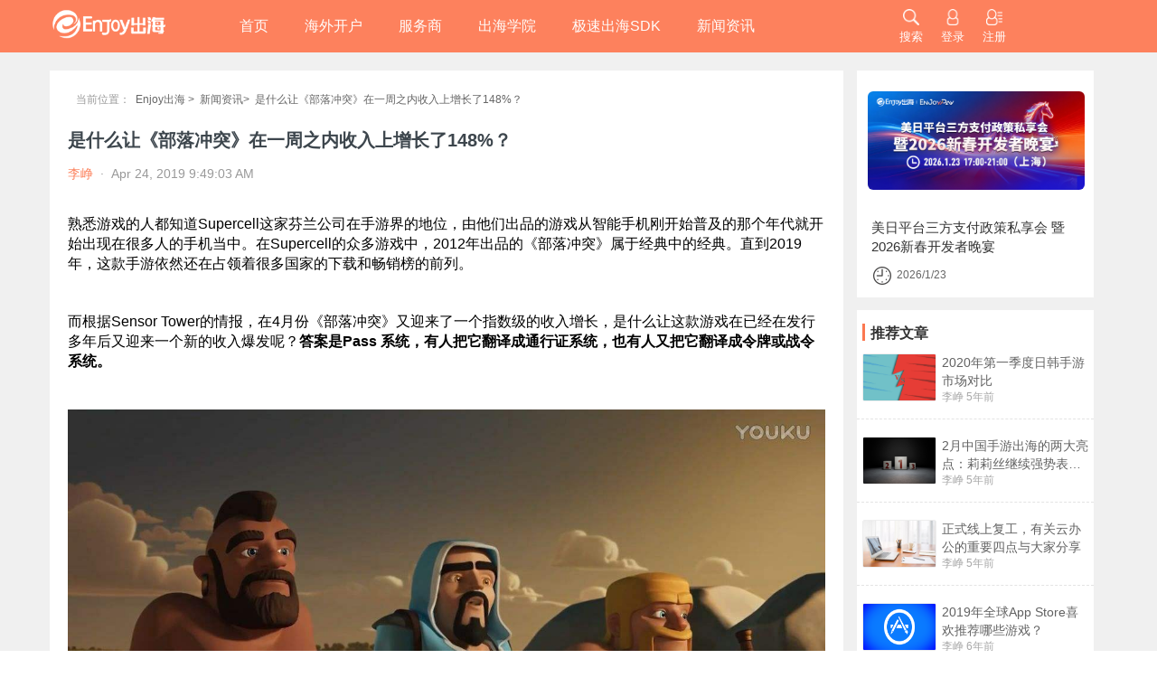

--- FILE ---
content_type: text/html;charset=UTF-8
request_url: https://enjoyglobal.net/detail/news/167/
body_size: 9528
content:
<!DOCTYPE html>
<html lang="zh-CN">
<head>
<title>是什么让《部落冲突》在一周之内收入上增长了148%？</title>
<meta charset="UTF-8">
<!-- Global site tag (gtag.js) - Google Analytics -->
<!-- Google Analytics -->
<script>
  (function(i,s,o,g,r,a,m){i['GoogleAnalyticsObject']=r;i[r]=i[r]||function(){
  (i[r].q=i[r].q||[]).push(arguments)},i[r].l=1*new Date();a=s.createElement(o),
  m=s.getElementsByTagName(o)[0];a.async=1;a.src=g;m.parentNode.insertBefore(a,m)
  })(window,document,'script','https://www.google-analytics.com/analytics.js','ga');
  
  ga('create', 'UA-75161388-1', 'auto');
  ga('send', 'pageview');
  </script>
<!-- End Google Analytics -->
<meta http-equiv="X-UA-Compatible" content="ie=edge">
<meta name="keywords" content="Enjoy出海,移动出海,海外开发者,乐享移动,游戏出海,应用出海">
<meta name="description" content="从《部落冲突》，《堡垒之夜》等等案例已经证实，这种收费模式能够激发玩家的消费欲望，并提升用户的长期留存。">
<link rel="stylesheet" href="/static/css/bootstrap.css">
<link rel="stylesheet" href="/static/css/bootstrap-non-responsive.css">
<link rel="icon" type="image/png" href="/static/img/writer-log.png">
<link rel="stylesheet" href="/static/css/index.css?ver=38">
<link rel="stylesheet" href="/static/css/newslist.css?ver10">
<link rel="stylesheet" href="/static/css/newsdetails.css?ver15">
<link href="https://fonts.googleapis.com/css?family=Noto+Sans+SC&display=swap" rel="stylesheet">
<script src="/static/js/jquery-1.11.1.min.js"></script>
<script src="https://cdn.staticfile.org/jquery.lazyload/1.9.1/jquery.lazyload.min.js"></script>
<script src="/static/js/bootstrap.js"></script>
<style>
* {
font-family: '微软雅黑', 'Microsoft YaHei', 'Helvetica Neue', 'STHeiti', Helvetica, Arial, sans-serif;
}
#post_content img{
max-width: 100%!important;
height: auto;
}
</style>
</head>
<body id="id">
<div class="box" style="background: #f0f0f0;">
<!-- 导航条-->
<!-- 导航条-->
<div class="navigation-bars">
<div class="container">
<div class="row">
<!-- <div class="navigation-bars-content"> -->
<div class="col-xs-2 col-lg-2 col-md-2 col-sm-2">
<div class="navigation-bars-img">
<a href="/" alt="Enjoy出海官网">
<img src="/static/img/logo.png" alt="移动互联网出海,出海服务,海外的行业服务平台 Enjoy出海官网 - Enjoy出海">
</a>
</div>
</div>
<div class="col-xs-7 col-lg-7 col-md-7 col-sm-7">
<ul class="navigation-bars-list">
<li><a href="/">首页</a></li>
<li><a href="/advertservice">海外开户</a></li>
<li><a href="/serviceprovider">服务商</a></li>
<li><a href="/edu">出海学院</a></li>
<li><a href="/sdk">极速出海SDK</a></li>
<li><a href="/newslist/latest_news">新闻资讯</a></li>
<div class="fudong">
<div class="topSanjiao"></div>
<div class="fudongLi borderfudong" id="googlePlay">极速Google Play</div>
<div class="fudongLi borderfudong" id="googleStore">极速Global Store</div>
<div class="fudongLi" id="documentContents">文档中心</div>
</div>
<div class="activity_navigation_extend">
<div class="activity_navigation_extend_topSanjiao"></div>
<div class="activity_navigation_extend_li activity_navigation_extend_li_border" onclick='window.location.href="/activity/hhlx0002";'>
快手：用数字创新与本地化策略塑造有温度的国际品牌
</div>
<div class="activity_navigation_extend_li activity_navigation_extend_li_border" onclick='window.location.href="/activity/awd2d8uf8cz";'>
金融科技应用出海公司大盘点： 站在东南亚沃土之上 | 「出海10年」领航榜
</div>
<div class="activity_navigation_extend_li activity_navigation_extend_li_border" onclick='window.location.href="/activity/LAct089";'>
Facebook开户
</div>
<div class="activity_navigation_extend_li" onclick='window.location.href="/activity/LAct088";'>
Google开户报名
</div>
</div>
</ul>
</div>
<div class="col-xs-3 col-lg-3 col-md-3 col-sm-3">
<ul class="homeBtn-list">
<li class="homeBtn-list-li" id="sousuo">
<img src="/static/img/btn-1.png" alt="搜索 - 移动互联网出海,出海服务,海外的行业服务平台 - Enjoy出海">
<p id="sousuoP">搜索</p>
</li>
<li class="homeBtn-list-li">
<a href="/login">
<img src="/static/img/btn-2.png" alt="">
<p>登录</p>
</a>
</li>
<li class="homeBtn-list-li">
<a href="/qrcodesignup">
<img src="/static/img/btn-3.png" alt="">
<p>注册</p>
</a>
</li>
<div class="activeButton">
<a href="/usercenter"><p><img src="/static/img/personal1.jpg" alt=""> 个人中心</p></a>
<a href="https://quick.enjoyglobal.net" target="_blank"><p><img src="/static/img/backstage2.jpg" alt=""> Enjoy后台</p></a>
<!-- <a class="nav-link" href="/j_spring_security_logout">登出</a> -->
<a onclick="logout();"><p><img src="/static/img/logout3.jpg" alt=""> 登出</p></a>
</div>
</ul>
</div>
<!-- </div> -->
</div>
</div>
</div>
<div class="daohang-input" id="daohang-input">
<div class="daohang-input-left">
<img id="img-logo" src="/static/img/logo.png" alt="">
</div>
<div class="daohang-input-right" style="padding-left:120px;">
<div style="position:relative;width:469px;margin-left:50px;float:left;">
<img style="position:absolute;top:20px;left:13px;" src="/static/img/fadajing.png" alt="">
<input type="text" placeholder="请输入查询内容" id="input-html">
<span id="span" ><img style="display:block;width:100%;height:100%;" src="/static/img/cha-img.png" alt=""></span>
</div>
<!-- <div style="width:44%;float:left;"> -->
<!-- <button id="sousuo-btn" style="float:left;">搜索</button> -->
<!-- </div> -->
</div>
</div>
<script>
//搜索功能;
$("#sousuo").click(function(event){
event.stopPropagation();
$(".daohang-input").css('display','block')
})
$("#span").click(function(event){
event.stopPropagation();
$("#input-html").val("");
$(".daohang-input").css('display','none')
})
$(document).click(function(){
$(".daohang-input").hide();
$("#input-html").val("");
});
$("#input-html").click(function(event){
event.stopPropagation();
});
$("#input-html").keyup(function(){
if(event.keyCode == "13") {
var keyword = $("#input-html").val();
location.href="/search?keyword="+keyword;
keyword = $("#input-html").val('');
}
})
//显隐切换;
$('#headPortrait').mousemove(function(){
$('.activeButton').show()
})
$('.homeBtn-list').mouseleave(function(){
$('.activeButton').hide();
});
$('#googlePlay').click(function(){
window.location.href="/googlePlay";
})
$('#googleStore').click(function(){
window.location.href="/globalStore";
})
$('#documentContents').click(function(){
window.location.href="/documentContents";
})
//工具sdk显隐切换
var timer = null;
$('.navigation-bars-list').find("li").eq(4).children().mouseenter(function(){
clearTimeout(timer);
$('.fudong').css('display','block');
}).mouseout(function(){
clearTimeout(timer);
timer = setTimeout(function(){
$('.fudong').css('display','none');
},300)
})
$('.fudong').mouseenter(function(){
clearTimeout(timer);
$('.fudong').css('display','block');
}).mouseleave(function(){
clearTimeout(timer);
timer = setTimeout(function(){
$('.fudong').css('display','none');
},300)
})
// var timer_navigation = null;
// $('.navigation-bars-list').find("li").eq(1).children().mouseenter(function(){
// clearTimeout(timer_navigation);
// $('.activity_navigation_extend').css('display','block');
// }).mouseout(function(){
// clearTimeout(timer_navigation);
// timer_navigation = setTimeout(function(){
// $('.activity_navigation_extend').css('display','none');
// },300)
// })
$('.activity_navigation_extend').mouseenter(function(){
clearTimeout(timer_navigation);
$('.activity_navigation_extend').css('display','block');
}).mouseleave(function(){
clearTimeout(timer_navigation);
timer_navigation = setTimeout(function(){
$('.activity_navigation_extend').css('display','none');
},300)
})
var _hmt = _hmt || [];
(function() {
var hm = document.createElement("script");
hm.src = "https://hm.baidu.com/hm.js?3c80f7746ba9a6f44a17e5e208ef478d";
var s = document.getElementsByTagName("script")[0];
s.parentNode.insertBefore(hm, s);
})();
function logout(){
$.ajax({
url:"https://manage.enjoyglobal.net/enjoy-server/j_spring_security_logout",
async:false,
xhrFields:{
withCredentials:true
},
success:function(event){
window.location.href = "/";
}
})
}
</script>
<!-- /header.html.del -->
<!-- 左右两列布局 -->
<div class="container" style="margin-top:20px;padding: 0 30px;">
<div class="row">
<!-- 左侧 -->
<div class="col-xs-9 col-lg-9 col-md-9 col-sm-9" style="padding:0 20px;background:#fff;">
<div class="hintTitle">
<p class="hintTitle-pOne">&nbsp;当前位置：</p>
<p><a href="/">Enjoy出海 &gt;</a> </p>
<p><a href="/newslist/latest_news">新闻资讯&gt;</a> </p>
<p>是什么让《部落冲突》在一周之内收入上增长了148%？</p>
</div>
<div class="row">
<div class="col-xs-12 col-lg-12 col-md-12 col-sm-12">
<div class="left-news-title" style="margin:0;height:54px;line-height:54px;">
是什么让《部落冲突》在一周之内收入上增长了148%？</div>
</div>
</div>
<div class="row">
<div class="col-xs-12 col-lg-12 col-md-12 col-sm-12">
<div class="left-news-write">
<a style="color:#a7a7a7;text-decoration: none;" href="/authernews/9" target="_Blank">
<span class="title-name">李峥</span></a>
<span class="title-time">
<span>&nbsp;·&nbsp;</span>
<span>Apr 24, 2019 9:49:03 AM</span>
</span>
</div>
</div>
</div>
<script>
if (_hmt != null) {
let array = ['_trackEvent', '@article', '李峥', '是什么让《部落冲突》在一周之内收入上增长了148%？']
_hmt.push(array)
}else{
console.log("_hmt not exist")
}
</script>
<div class="row" id="post_content">
<div class="col-xs-12 col-lg-12 col-md-12 col-sm-12">
<div class="left-news-matter" style="min-height:0px;"><p>熟悉游戏的人都知道Supercell这家芬兰公司在手游界的地位，由他们出品的游戏从智能手机刚开始普及的那个年代就开始出现在很多人的手机当中。在Supercell的众多游戏中，2012年出品的《部落冲突》属于经典中的经典。直到2019年，这款手游依然还在占领着很多国家的下载和畅销榜的前列。</p>
<p>&nbsp;</p>
<p>而根据Sensor Tower的情报，在4月份《部落冲突》又迎来了一个指数级的收入增长，是什么让这款游戏在已经在发行多年后又迎来一个新的收入爆发呢？<strong>答案是Pass 系统，有人把它翻译成通行证系统，也有人又把它翻译成令牌或战令系统。</strong></p>
<p>&nbsp;</p>
<p><img alt="" src="https://image.enjoyglobal.net/upload/ec27208e41804218a4fc4b9eb860abcf.jpg" style="width: 1280px; height: 720px;" /></p>
<p>简单来说，这是一种玩家可以一次性付费购买一个奖品大礼包，但是想要把所有的奖品都兑现还需要在限定的时间内在游戏中不断完成任务和挑战的付费系统。</p>
<p>&nbsp;</p>
<p>在4月3日，《部落冲突》进行了两项重要的更新，一个是推出月度挑战赛，一个是推出黄金令牌（Gold Pass）系统。Sensor Tower 的情报数据显示，黄金令牌系统上线首周，《部落冲突》玩家付费额达到该系统上线前的 2.5 倍，在这一周玩家平均每天在该游戏花费 390 万美元，也就是在一周之内该游戏全球 App Store 和 Google Play 总收入达到 2730 万美元。<strong>此前一周，该游戏收入约为1100万美元，Pass系统为游戏带来148%的收入增长。</strong></p>
<p>&nbsp;</p>
<p><img alt="" src="https://image.enjoyglobal.net/upload/ced92fda4e354682b4c90c0b626ab943.jpg" style="width: 1920px; height: 1080px;" /></p>
<ul>
<li>
<p><strong>《部落冲突》的游戏界面</strong></p>
</li>
</ul>
<p>&nbsp;</p>
<p>黄金令牌的定价是4.99美元，在这个系统上线的当天《部落冲突》在 46 个地区上升至 iPhone 畅销榜前五，这里面包括在美国 App Store 畅销榜登上榜首，这是自 2017 年 10 月 13 日以来该游戏首次重回冠军宝座。</p>
<p>&nbsp;</p>
<section>
<section powered-by="xiumi.us">
<section>
<section>
<section>
<p><strong>《堡垒之夜》已经证明了它</strong></p>
</section>
</section>
</section>
</section>
</section>
<p>&nbsp;</p>
<p>利用Pass系统，让自己的收入更上一个台阶的不止《部落冲突》一个案例，在去年大火的现象级游戏《堡垒之夜》同样把Pass系统当做重要的付费机制。《堡垒之夜》把它称之为Battle Pass。这套Battle Pass系统让《堡垒之夜》在去年赚了一个盆满钵满。</p>
<p>&nbsp;</p>
<p><img alt="" src="https://image.enjoyglobal.net/upload/95f0e1391bbc4eedabe54839f9413960.webp" style="width: 720px; height: 450px;" /></p>
<ul>
<li>
<p><strong>《堡垒之夜》的</strong><strong>Battle Pass</strong></p>
</li>
</ul>
<p>&nbsp;</p>
<p>在《堡垒之夜》 2018年3 月 12 日上线 iOS 端测试版本后，仅仅一周时间，成功登顶 110 国 App Store 下载榜榜首，还在 72 小时内收入突破 100 万美元。</p>
<p>&nbsp;</p>
<p>2018年5月，Super Data Research也曾统计过《堡垒之夜》的收入。《堡垒之夜》在PlayStation、Xbox、Switch、PC、Mac、Android和iOS端5月总收入为3.18亿美元。</p>
<p>&nbsp;</p>
<p>2018年11月Sensor Tower公布的数据估计，仅iOS用户每天就在《堡垒之夜》花费123万美元，《堡垒之夜》iOS端在4月至11月的收入为3.85亿美元，平均每月约为4800万美元。</p>
<p>&nbsp;</p>
<p>据多家相关媒体报道，这种营收模式，让这款游戏的氪金玩家到了68.8%，这远远高于绝大多数免费游戏只有一成左右甚至不到一成的付费率。</p>
<p>&nbsp;</p>
<section>
<section powered-by="xiumi.us">
<section>
<section>
<section>
<p><strong>Pass系统的魔力</strong></p>
</section>
</section>
</section>
</section>
</section>
<p>&nbsp;</p>
<p>现在，包括世界上最赚钱手游《王者荣耀》在内的很多游戏都在内部加入了Pass系统，那么Pass到底有何种魔力在游戏中让玩家为此付钱呢?</p>
<p>&nbsp;</p>
<p><img alt="" src="https://image.enjoyglobal.net/upload/ff62e9ac128b4d4cb9a21280ca01b18c.jpg" style="width: 1240px; height: 693px;" /></p>
<ul>
<li>
<p><strong>《王者荣耀》的战令系统</strong></p>
</li>
</ul>
<p>&nbsp;</p>
<p>首先，既然是集合的大礼包套餐，<strong>打包购买要比礼包中的奖品一个个单独购买要便宜很多，这是Pass系统在价格上拥有的优势。</strong></p>
<p>&nbsp;</p>
<p>从时间这个维度上说，要想获得Pass系统的全部奖励就得不断在游戏中完成各种任务，否则就拿不到奖励，<strong>这种机制给玩家造成一种不都拿完就不值了的心理，从而让玩家的游戏时间增强。游戏内停留时间的增长对于其他非Pass系统内的单卖物品的销售也会起到增强的效果。</strong></p>
<p>&nbsp;</p>
<p>另外，很多游戏中都会推出只有在Pass系统中才存在的特殊皮肤，装饰，或其他奖品等等，想要这些物品的人只能去购买Pass。</p>
<p>&nbsp;</p>
<p><strong>最后，必须提到的是Pass系统的重要魔力在于对比机制的使用。</strong>对于Pass系统来说非付费玩家和付费玩家都可以从中获得奖励，但是免费玩家能获得奖励相比于付费玩家差距巨大。游戏中，会把免费玩家的奖励和付费玩家的奖励在最醒目的位置，用最强烈的对比呈现出来，时刻提醒着免费玩家，再不去付费你能获得的奖励就和付费玩家的差距就越来越大。</p>
<p>&nbsp;</p>
<p>还需要说明的是一般Pass系统都不是一买终身制，而是根据月或赛季来生效，当新的一个月或赛季来临时，就需要重新付费，这就为持续性的收入带来了保障。</p>
<p>&nbsp;</p>
<p>总结起来，Pass系统有一部分类似于订阅会员的机制，但是又有不同，它不同于一般性订阅会员买来后就马上获得全部，Pass系统需要你买来后再去不断去玩游戏，才能兑现奖励。<strong>从《部落冲突》，《堡垒之夜》等等案例已经证实，这种收费模式能够激发玩家的消费欲望，并提升用户的长期留存。</strong></p>
</div>
<div class="openVipMessage" style="background-image: -webkit-gradient(linear,left top,left bottom,color-stop(0,hsla(0,0%,100%,0)),color-stop(100%,hsla(0,0%,100%,.95)),to(#fff));position: absolute;right: 0;bottom: 20px;left: 0;display: -webkit-box;display: flex;-webkit-box-align: center;align-items: center;-webkit-box-pack: center;justify-content: center;box-sizing: border-box;padding-top: 15%;padding-bottom: 5px;text-align: center;">开通会员，查看完整内容</div>
<div></div>
</div>
<img class="openVipMessage" height="auto" src="/static/img/vip_buy_code.png" width="100%">
</div>
</div>
<!-- 中部 -->
<!-- <div class="col-xs-1 col-lg-1 col-md-1 col-sm-1">
<div style="background:red;"></div>
</div> -->
<!-- 右侧 -->
<div class="col-xs-3 col-lg-3 col-md-3 col-sm-3">
<!-- <div style="height:46px;font-size:17px;font-weight:600;background: #fff;padding-top:14px;">
<img style="margin-top:-6px;margin-left:13px;" src="/static/img/indexActive.png" alt="">最新活动
</div> -->
<div style="background:#fff;padding-bottom: 14px;text-align:center;">
<div style="text-align:center;overflow:hidden;">
<div style="overflow: hidden;width:240px;height:150px;margin-left:12px;">
<a href="/activity/dd5fxuzn4zl3hb38htr3gl76bx" target="_blank">
<img class="imgTop" style="border-radius: 6px;width:100%;height:100%" src="https://image.enjoyglobal.net/upload/90fd96100dfb4c29b2de696464388ad8.jpg"
alt="美日平台三方支付政策私享会 暨2026新春开发者晚宴 - 移动互联网出海,出海服务,海外的行业服务平台 - Enjoy出海" />
</a>
</div>
<div class="huodongTitle">
美日平台三方支付政策私享会 暨2026新春开发者晚宴
</div>
<div class="huodongTime">
<img src="/static/img/time-clock-sm.png" class="huodongTimeImg">
<div class="huodongTimeT">2026/1/23</div>
</div>
</div>
</div>
<div class="right-code recommendBox">
<div class="rightcodeTitle">推荐文章</div>
<div class="wenzhangBox" style="margin-top:14px;overflow:hidden">
<a style="text-decoration: none;" href="/detail/news/748" target="_Blank">
<div>
<div class="vido-box vidoBoxT" style="position:relative;">
<img style="border-radius: 2px;" class="vido-box-img lazy" src="/static/img/lazyload.png" data-original="https://image.enjoyglobal.net/upload/8d4fd3e9165f4cad8895f2acc692b7ea.jpg"
alt="2020年第一季度日韩手游市场对比 - 移动互联网出海,出海服务,海外的行业服务平台 - Enjoy出海">
</div>
</div>
<div>
<div class="vido-box-list vidoBoxL">
<div class="vidoBoxC">2020年第一季度日韩手游市场对比</div>
<div class="vido-box-list-btn vidoBoxB">
<a style="color:#a7a7a7;text-decoration: none;" href="/authernews/9" target="_Blank">李峥</a>
5年前
</div>
</div>
</div>
</div>
</a>
<!-- 底线 -->
<div class="row" id="dixian">
<div class="col-xs-12 col-lg-12 col-md-12 col-sm-12 ">
<div class="base-line" style="border: 1px dashed #E3E3E3;border-bottom:none;"></div>
</div>
</div>
<div class="wenzhangBox" style="margin-top:14px;overflow:hidden">
<a style="text-decoration: none;" href="/detail/news/675" target="_Blank">
<div>
<div class="vido-box vidoBoxT" style="position:relative;">
<img style="border-radius: 2px;" class="vido-box-img lazy" src="/static/img/lazyload.png" data-original="https://image.enjoyglobal.net/upload/ea278317dc1e48cba551fa40b283e495.jpg"
alt="2月中国手游出海的两大亮点：莉莉丝继续强势表现，末日僵尸题材SLG突围 - 移动互联网出海,出海服务,海外的行业服务平台 - Enjoy出海">
</div>
</div>
<div>
<div class="vido-box-list vidoBoxL">
<div class="vidoBoxC">2月中国手游出海的两大亮点：莉莉丝继续强势表现，末日僵尸题材SLG突围</div>
<div class="vido-box-list-btn vidoBoxB">
<a style="color:#a7a7a7;text-decoration: none;" href="/authernews/9" target="_Blank">李峥</a>
5年前
</div>
</div>
</div>
</div>
</a>
<!-- 底线 -->
<div class="row" id="dixian">
<div class="col-xs-12 col-lg-12 col-md-12 col-sm-12 ">
<div class="base-line" style="border: 1px dashed #E3E3E3;border-bottom:none;"></div>
</div>
</div>
<div class="wenzhangBox" style="margin-top:14px;overflow:hidden">
<a style="text-decoration: none;" href="/detail/news/LNews178" target="_Blank">
<div>
<div class="vido-box vidoBoxT" style="position:relative;">
<img style="border-radius: 2px;" class="vido-box-img lazy" src="/static/img/lazyload.png" data-original="https://image.enjoyglobal.net/upload/cea86764a0d04038909b867e199f4b8c.jpg"
alt="正式线上复工，有关云办公的重要四点与大家分享 - 移动互联网出海,出海服务,海外的行业服务平台 - Enjoy出海">
</div>
</div>
<div>
<div class="vido-box-list vidoBoxL">
<div class="vidoBoxC">正式线上复工，有关云办公的重要四点与大家分享</div>
<div class="vido-box-list-btn vidoBoxB">
<a style="color:#a7a7a7;text-decoration: none;" href="/authernews/9" target="_Blank">李峥</a>
5年前
</div>
</div>
</div>
</div>
</a>
<!-- 底线 -->
<div class="row" id="dixian">
<div class="col-xs-12 col-lg-12 col-md-12 col-sm-12 ">
<div class="base-line" style="border: 1px dashed #E3E3E3;border-bottom:none;"></div>
</div>
</div>
<div class="wenzhangBox" style="margin-top:14px;overflow:hidden">
<a style="text-decoration: none;" href="/detail/news/665" target="_Blank">
<div>
<div class="vido-box vidoBoxT" style="position:relative;">
<img style="border-radius: 2px;" class="vido-box-img lazy" src="/static/img/lazyload.png" data-original="https://image.enjoyglobal.net/upload/28c6da9475fc4294af82423c2d02b846.png"
alt="2019年全球App Store喜欢推荐哪些游戏？ - 移动互联网出海,出海服务,海外的行业服务平台 - Enjoy出海">
</div>
</div>
<div>
<div class="vido-box-list vidoBoxL">
<div class="vidoBoxC">2019年全球App Store喜欢推荐哪些游戏？</div>
<div class="vido-box-list-btn vidoBoxB">
<a style="color:#a7a7a7;text-decoration: none;" href="/authernews/9" target="_Blank">李峥</a>
6年前
</div>
</div>
</div>
</div>
</a>
<!-- 底线 -->
<div class="row" id="dixian">
<div class="col-xs-12 col-lg-12 col-md-12 col-sm-12 ">
<div class="base-line" style="border: 1px dashed #E3E3E3;border-bottom:none;"></div>
</div>
</div>
<div class="wenzhangBox" style="margin-top:14px;overflow:hidden">
<a style="text-decoration: none;" href="/detail/news/643" target="_Blank">
<div>
<div class="vido-box vidoBoxT" style="position:relative;">
<img style="border-radius: 2px;" class="vido-box-img lazy" src="/static/img/lazyload.png" data-original="https://image.enjoyglobal.net/upload/71e4a95dc0c340c4b46958f65faae5c7.jpg"
alt="关于2019年的印度市场，这些是你必须要了解的数据 - 移动互联网出海,出海服务,海外的行业服务平台 - Enjoy出海">
</div>
</div>
<div>
<div class="vido-box-list vidoBoxL">
<div class="vidoBoxC">关于2019年的印度市场，这些是你必须要了解的数据</div>
<div class="vido-box-list-btn vidoBoxB">
<a style="color:#a7a7a7;text-decoration: none;" href="/authernews/9" target="_Blank">李峥</a>
6年前
</div>
</div>
</div>
</div>
</a>
<!-- 底线 -->
<div class="row" id="dixian">
<div class="col-xs-12 col-lg-12 col-md-12 col-sm-12 ">
<div class="base-line" style="border: 1px dashed #E3E3E3;border-bottom:none;"></div>
</div>
</div>
<div class="wenzhangBox" style="margin-top:14px;overflow:hidden">
<a style="text-decoration: none;" href="/detail/news/636" target="_Blank">
<div>
<div class="vido-box vidoBoxT" style="position:relative;">
<img style="border-radius: 2px;" class="vido-box-img lazy" src="/static/img/lazyload.png" data-original="https://image.enjoyglobal.net/upload/f29bfefe055b4d16a1ca16bbc33489f6.jpg"
alt="巴西——手机娱乐的新兴大市场 - 移动互联网出海,出海服务,海外的行业服务平台 - Enjoy出海">
</div>
</div>
<div>
<div class="vido-box-list vidoBoxL">
<div class="vidoBoxC">巴西——手机娱乐的新兴大市场</div>
<div class="vido-box-list-btn vidoBoxB">
<a style="color:#a7a7a7;text-decoration: none;" href="/authernews/9" target="_Blank">李峥</a>
6年前
</div>
</div>
</div>
</div>
</a>
<!-- 底线 -->
<div class="row" id="dixian">
<div class="col-xs-12 col-lg-12 col-md-12 col-sm-12 ">
<div class="base-line" style="border: 1px dashed #E3E3E3;border-bottom:none;"></div>
</div>
</div>
<div class="wenzhangBox" style="margin-top:14px;overflow:hidden">
<a style="text-decoration: none;" href="/detail/news/630" target="_Blank">
<div>
<div class="vido-box vidoBoxT" style="position:relative;">
<img style="border-radius: 2px;" class="vido-box-img lazy" src="/static/img/lazyload.png" data-original="https://image.enjoyglobal.net/upload/0f2bd26fe2534024801cb4dec17edcf4.jpg"
alt="什么样的中国网红可以走红YouTube？ - 移动互联网出海,出海服务,海外的行业服务平台 - Enjoy出海">
</div>
</div>
<div>
<div class="vido-box-list vidoBoxL">
<div class="vidoBoxC">什么样的中国网红可以走红YouTube？</div>
<div class="vido-box-list-btn vidoBoxB">
<a style="color:#a7a7a7;text-decoration: none;" href="/authernews/9" target="_Blank">李峥</a>
6年前
</div>
</div>
</div>
</div>
</a>
<!-- 底线 -->
<div class="row" id="dixian">
<div class="col-xs-12 col-lg-12 col-md-12 col-sm-12 ">
<div class="base-line" style="border: 1px dashed #E3E3E3;border-bottom:none;"></div>
</div>
</div>
<div class="wenzhangBox" style="margin-top:14px;overflow:hidden">
<a style="text-decoration: none;" href="/detail/news/611" target="_Blank">
<div>
<div class="vido-box vidoBoxT" style="position:relative;">
<img style="border-radius: 2px;" class="vido-box-img lazy" src="/static/img/lazyload.png" data-original="https://image.enjoyglobal.net/upload/31f98665c97a46d886e1ff476235868f.jpg"
alt="苹果公布年度App和游戏榜单，从这里我们可以观察到哪些事情？ - 移动互联网出海,出海服务,海外的行业服务平台 - Enjoy出海">
</div>
</div>
<div>
<div class="vido-box-list vidoBoxL">
<div class="vidoBoxC">苹果公布年度App和游戏榜单，从这里我们可以观察到哪些事情？</div>
<div class="vido-box-list-btn vidoBoxB">
<a style="color:#a7a7a7;text-decoration: none;" href="/authernews/9" target="_Blank">李峥</a>
6年前
</div>
</div>
</div>
</div>
</a>
<!-- 底线 -->
<div class="row" id="dixian">
<div class="col-xs-12 col-lg-12 col-md-12 col-sm-12 ">
<div class="base-line" style="border: 1px dashed #E3E3E3;border-bottom:none;"></div>
</div>
</div>
<div class="wenzhangBox" style="margin-top:14px;overflow:hidden">
<a style="text-decoration: none;" href="/detail/news/606" target="_Blank">
<div>
<div class="vido-box vidoBoxT" style="position:relative;">
<img style="border-radius: 2px;" class="vido-box-img lazy" src="/static/img/lazyload.png" data-original="https://image.enjoyglobal.net/upload/cfd075a8524643a3b25d03b58e56aab4.jpg"
alt="这一季度，谁登上了美国手游市场的巅峰？ - 移动互联网出海,出海服务,海外的行业服务平台 - Enjoy出海">
</div>
</div>
<div>
<div class="vido-box-list vidoBoxL">
<div class="vidoBoxC">这一季度，谁登上了美国手游市场的巅峰？</div>
<div class="vido-box-list-btn vidoBoxB">
<a style="color:#a7a7a7;text-decoration: none;" href="/authernews/9" target="_Blank">李峥</a>
6年前
</div>
</div>
</div>
</div>
</a>
<!-- 底线 -->
<div class="row" id="dixian">
<div class="col-xs-12 col-lg-12 col-md-12 col-sm-12 ">
<div class="base-line" style="border: 1px dashed #E3E3E3;border-bottom:none;"></div>
</div>
</div>
<div class="wenzhangBox" style="margin-top:14px;overflow:hidden">
<a style="text-decoration: none;" href="/detail/news/605" target="_Blank">
<div>
<div class="vido-box vidoBoxT" style="position:relative;">
<img style="border-radius: 2px;" class="vido-box-img lazy" src="/static/img/lazyload.png" data-original="https://image.enjoyglobal.net/upload/0d60abeb05ec414ba43cc162d58b8201.png"
alt="海外视频流媒体业，巨头相争，诸神之战 - 移动互联网出海,出海服务,海外的行业服务平台 - Enjoy出海">
</div>
</div>
<div>
<div class="vido-box-list vidoBoxL">
<div class="vidoBoxC">海外视频流媒体业，巨头相争，诸神之战</div>
<div class="vido-box-list-btn vidoBoxB">
<a style="color:#a7a7a7;text-decoration: none;" href="/authernews/9" target="_Blank">李峥</a>
6年前
</div>
</div>
</div>
</div>
</a>
<!-- 底线 -->
<div class="row" id="dixian">
<div class="col-xs-12 col-lg-12 col-md-12 col-sm-12 ">
<div class="base-line" style="border: 1px dashed #E3E3E3;border-bottom:none;"></div>
</div>
</div>
<div class="erweimaBox">
<div class="TwoTitle">关注下方二维码 最新资讯一手掌握</div>
<div class="TwoImg">
<img style="transform: scale(1);" src="/static/img/gongzhonghao.jpg" alt="出海咨询专家">
</div>
</div>
</div>
</div>
</div>
</div>
<!-- 客服块 -->
<!-- 底部条-->
<div class="hidden-xs" style="background: #181818;height:306px;padding:10px 300px;color:#e9e9e9;">
<div class="bottom-li1">
<div style="width:154px;height:39px;float:left;">
<img style="display:block;width:100%;height: 100%!important;" src="/static/img/logo-bottom.png" alt="Enjoy出海—移动开发者出海服务平台为游戏，应用等手机端产品出海提供信息服务，工具服务，营销服务，一站式解决开发者出海问题，帮助开发者更快更好走向全球市场" >
</div>
<ul class="bottom-li1-list" style="float:right;padding-left:0;">
<li class="margin"><a href="/">首页</a></li>
<li class="margin"><a href="/advertservice">海外开户</a></li>
<li class="margin"><a href="/serviceprovider">服务商</a></li>
<li class="margin"><a href="/edu">出海学院</a></li>
<li class="margin"><a href="/sdk">极速出海SDK</a></li>
<li class="margin"><a href="/newslist/latest_news">新闻资讯</a></li>
</ul>
</div>
<div class="botom-li2">Enjoy出海—移动开发者出海服务平台为游戏，应用等手机端产品出海提供信息服务，工具服务，营销服务，一站式解决开发者出海问题，帮助开发者更快更好走向全球市场！Enjoy出海官网</div>
<div class="bottom-li3">
<div class="bottom-li3-btn-left">
<a href="/aboutUs">About Us</a>
<div id="san" style="margin-top: -1px;margin-left: 10px;">
<img src="/static/img/about-icon.png" alt="About Us - 移动互联网出海,出海服务,海外的行业服务平台 - Enjoy出海">
</div>
</div>
<div class="bottom-li3-btn-right">
<a href="#id">回到顶部</a>
<div id="san"></div>
</div>
</div>
<div style="position: relative;">
<div class="bottom-gongsi" style="position:absolute;left:50%;margin-left:-230px;width:460px;display: flex;flex-direction: row;">
Copyright <div style="height:30px;font-size:18px;line-height:22px;margin-right:4px;">©</div>
<div style="height:30px;">2014 - 2020，<!-- 樂享移動科技有限公司， --></div>
<a style="color:#fff;text-decoration: none;" href="https://beian.miit.gov.cn">
沪ICP备20012609号-1
</a>
,&nbsp;&nbsp;
<a style="display:block;height:30px;color: #fff;text-decoration: none;" href="/privacy" target="_Blank">隐私政策</a>
</div>
</div>
<!-- <div class="bottom-gongsi"style="margin-top:30px;"><a style="color:#fff;text-decoration: none;" href="http://www.miitbeian.gov.cn" target="_blank">京ICP备19000993号-1</a></div> -->
</div>
<!-- /bottom.html.del -->
</div>
</body>
<script>
$(".news_vip_postContent").hide();
if("" != 'true'){
$(".openVipMessage").hide();
}
window.onload = function () {
//导航条选项卡
$(document).ready(function () {
$(".navigation-bars-list li a").each(function () {
$this = $(this);
if ($this[0].href == String(window.location)) {
$(".navigation-bars-list li").css('border-bottom', 'none');
$this.parent().css('border-bottom', 'solid 4px #fdc8c0');
}
});
$("img.lazy").lazyload({
placeholder: "/static/img/lazyload.png",
effect: "fadeIn"
});
});
$(".navigation-bars-list li").mousemove(function () {
$(this).css('background', '#f56f48');
})
$(".navigation-bars-list li").mouseout(function () {
$(this).css('background', '#FC815C');
})
$("#myselect").change(function () {
var opt = $("#myselect").val();
});
var account = null;
$.ajax({
url:"https://manage.enjoyglobal.net/enjoy-server/settiing/accountget.do",
async:false,
xhrFields:{
withCredentials:true
},
success:function(event){
var code = event.code;
if(code==1000){
var data = event.data;
account = data.account;
if(account!=null && account.vip == 1){
$(".news_vip_postContent").show();
$(".openVipMessage").hide();
}
}
}
})
};
//字体延迟加载;
function loadFont(font, ele) {
var span = document.createElement("span");
span.innerHTML = "gW@i#Q!T";
span.style.visibility = "hidden";
span.style.fontSize = "500px";
span.style.fontFamily = font;
document.body.appendChild(span);
var width_now = span.offsetWidth;
var interval_check = setInterval(function () {
if (span.offsetWidth != width_now) {
clearInterval(interval_check);
ele.style.fontFamily = font;
document.body.removeChild(span);
span = null;
}
}, 50);
}
</script>
</html>

--- FILE ---
content_type: text/css
request_url: https://enjoyglobal.net/static/css/newslist.css?ver10
body_size: 1034
content:
/* @font-face{
    font-family: myFirstFont;
    src:url('font/msyh.ttf');
} */

.right-onexian{
    border-bottom: 1px solid #E9E9E9;
    margin-top:1px;
}
.right-one-list{
    margin-top:10px;
}
.right-one-list-content{
    height:80px;
    display:flex;
    flex-direction: row;

}
.one-list-left{
    width:8%;
    height:80px;
    position:relative;
}
.one-list-left div{
    width:0;
    height:0;
    border-width:6px 0 6px 6px;
    border-style:solid;
    border-color:transparent transparent transparent #FC815C;/*透明 透明 透明 黄*/
    position:absolute;
    top:4px;
    left:0px;
}
.one-list-right{
    width:92%;
    height:80px;
    color: #666666;
    font-size:14px;
}
.one-list-right-content{
    color: #3d464d;
    font-weight:400;
}
.one-list-btn{
    color: #a4abb1;
    margin-top:5px;
}
.right-one-btn{
    text-align:center;
    line-height:30px;
    color: #909090;
    font-size:12px;
    width:120px;
    height:30px;
    border:1px solid #A7A7A7;
    box-sizing: border-box;
    margin:10px auto;
    border-radius: 3px;
}
.right-two-img{
    border-radius: 10px;
    margin-bottom:30px;
    width:100%;
    height:180px;
    background:green;
}
.right-two-xian{
    border: 1px solid #FC815C;
    margin-top:21px;
}
.right-two-title{
    text-align:center;
    margin:10px auto 0 auto;
    color: #000000;
    font-weight: bold;
    font-size:16px;
}
.right-two-list-content{
    height:91px;
    display:flex;
    flex-direction: row;

}
.two-list-left{
    width:40%;
    height:91px;
    position:relative;
}
.two-list-left div{
   width:90%;
   height:80px;
   background:green;
   border-radius: 5px;
}
.listBox{
    /* min-height:313px; */
}
.two-list-right{
    width:60%;
    height:91px;
    color: #666666;
    font-size:14px;
}
.two-list-right-content{
    overflow: hidden;
    text-overflow: ellipsis;
    display: -webkit-box;
    -webkit-line-clamp: 2;
    -webkit-box-orient: vertical;
    color: #3d464d;
    font-weight:400;
    height:44px;
}
.two-list-btn{
    color: #a4abb1;
    margin-top:10px;
}
.two-one-btn{
    text-align:center;
    line-height:35px;
    color: #909090;
    font-size:14px;
    width:100px;
    height:35px;
    border:1px solid #A7A7A7;
    box-sizing: border-box;
    margin:10px auto;
    border-radius: 3px;
}
.right-three-list{
    height:80px;
    display:flex;
    flex-direction:row;
}
.right-three-list-left{
    width:50%;
    height:80px;
    /* background:green; */

}
.right-three-list-left-1,.right-three-list-left-2,.right-three-list-right-1,.right-three-list-right-2{
    margin-left:17px;
    line-height:40px;
    width:100%;
    height:40px;
    display:flex;
    flex-direction: row;

}
.tight-three-list-right{
    text-align: center;
    width:50%;
    height:80px;
    /* background:green; */

}
.right-gz-title{
    height:140px;
    text-align:center;
}
.right-gz-title img{
    margin:13px auto;
    display:block;
    width:137px;
    height:137px;
}
.vido-box-img{
    display:block;
    width:100%;
    height: 100%!important;
    border-radius: 10px;
    border: 1px solid #eee;
}
.vido-box-span{
    position: absolute;
    top:6px;
    left:6px;
    display: block;
    /* padding:0 10px; */
    min-width:40px;
    width:70px!important;
    height:24px;
    line-height:24px;
    color: #fff;
    background: rgba(0,0,0,.5);
    font-size: 12px;
    text-align: center;
    border-radius: 8px;
}
.active-a{
    border-bottom:2px solid #FC815C;
    color:#FC815C;
}